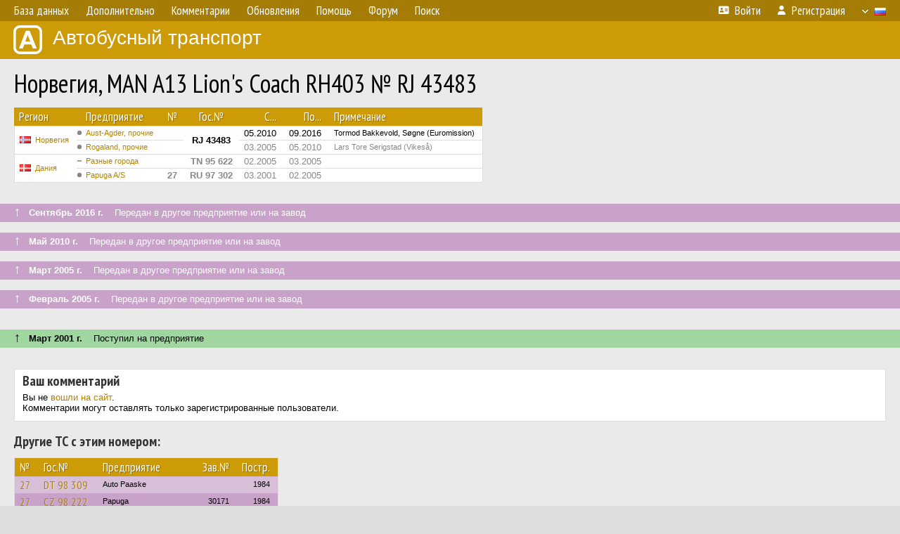

--- FILE ---
content_type: text/html; charset=UTF-8
request_url: https://fotobus.msk.ru/vehicle/1570169/
body_size: 5923
content:
<!DOCTYPE html>
<html lang="ru">
<head>
<meta http-equiv="content-type" content="text/html;charset=UTF-8">
<meta name="description" content="Крупнейшая фотогалерея автобусного транспорта России и мира. Базы подвижного состава.">
<meta name="keywords" content="автобус фотогалерея городской транспорт фотографии междугородний транспорт база данных подвижной состав">
<meta name="theme-color" content="#cd9b08">
<meta property="og:title" content="Норвегия, MAN A13 Lion&#039;s Coach RH403 № RJ 43483">
<meta name="viewport" content="width=1000,user-scalable=yes">
<title>Норвегия, MAN A13 Lion&#039;s Coach RH403 № RJ 43483 — Автобусный транспорт</title>
<link rel="alternate" hreflang="x-default" href="https://fotobus.msk.ru/vehicle/1570169/">
<link rel="alternate" hreflang="ru" href="https://fotobus.msk.ru/vehicle/1570169/?lang=ru">
<link rel="alternate" hreflang="be" href="https://fotobus.msk.ru/vehicle/1570169/?lang=be">
<link rel="alternate" hreflang="uk" href="https://fotobus.msk.ru/vehicle/1570169/?lang=uk">
<link rel="alternate" hreflang="kk" href="https://fotobus.msk.ru/vehicle/1570169/?lang=kk">
<link rel="alternate" hreflang="pl" href="https://fotobus.msk.ru/vehicle/1570169/?lang=pl">
<link rel="alternate" hreflang="cs" href="https://fotobus.msk.ru/vehicle/1570169/?lang=cs">
<link rel="alternate" hreflang="en" href="https://fotobus.msk.ru/vehicle/1570169/?lang=en">
<link rel="alternate" hreflang="es" href="https://fotobus.msk.ru/vehicle/1570169/?lang=es">
<link rel="alternate" hreflang="de" href="https://fotobus.msk.ru/vehicle/1570169/?lang=de">
<link rel="alternate" hreflang="lt" href="https://fotobus.msk.ru/vehicle/1570169/?lang=lt">
<link rel="alternate" hreflang="lv" href="https://fotobus.msk.ru/vehicle/1570169/?lang=lv">
<link rel="alternate" hreflang="hu" href="https://fotobus.msk.ru/vehicle/1570169/?lang=hu">
<link rel="alternate" hreflang="el" href="https://fotobus.msk.ru/vehicle/1570169/?lang=el">
<link rel="shortcut icon" type="image/png" href="//fotobus.msk.ru/img/icons/fb_16.png">
<link rel="icon" type="image/png" href="//fotobus.msk.ru/img/icons/fb_16.png">
<link rel="apple-touch-icon" sizes="57x57" href="/img/icons/fb_57.png">
<link rel="apple-touch-icon" sizes="72x72" href="/img/icons/fb_72.png">
<link rel="apple-touch-icon" sizes="76x76" href="/img/icons/fb_76.png">
<link rel="apple-touch-icon" sizes="114x114" href="/img/icons/fb_114.png">
<link rel="apple-touch-icon" sizes="120x120" href="/img/icons/fb_120.png">
<link rel="apple-touch-icon" sizes="144x144" href="/img/icons/fb_144.png">
<link rel="apple-touch-icon" sizes="152x152" href="/img/icons/fb_152.png">
<link rel="shortcut icon" sizes="196x196" href="/img/icons/fb_512.png">
<link rel="shortcut icon" sizes="128x128" href="/img/icons/fb_128.png">
<link rel="shortcut icon" sizes="96x96" href="/img/icons/fb_96.png">
<link rel="shortcut icon" sizes="72x72" href="/img/icons/fb_72.png">
<link rel="shortcut icon" sizes="48x48" href="/img/icons/fb_48.png">
<link rel="shortcut icon" sizes="32x32" href="/img/icons/fb_32.png">
<link rel="shortcut icon" sizes="16x16" href="/img/icons/fb_16.png">
<link rel="preconnect" href="https://fonts.googleapis.com">
<link rel="preconnect" href="https://fonts.gstatic.com" crossorigin>
<link href="https://fonts.googleapis.com/css2?family=PT+Sans+Narrow:wght@400;700&amp;display=swap" rel="stylesheet">
<link rel="stylesheet" href="/css/fontawesome/css/all.min.css?1649450942">
<link rel="stylesheet" href="/css/style.css?1758309865">
<link rel="stylesheet" href="/css/desktop.css?1704281051">
<link rel="stylesheet" href="/css/comments.css?1709572146">
<script src="/js/jquery.js?1507064400"></script>
<script src="/js/jquery.lazy.min.js?1595590838"></script>
<script src="/js/core.js?1769256691"></script>
<script src="/comments.js?1705518204"></script>
<script>var pid = -1570169;</script>
<script async src="//pagead2.googlesyndication.com/pagead/js/adsbygoogle.js"></script>
<script>
(adsbygoogle = window.adsbygoogle || []).push({
google_ad_client: "ca-pub-123456789",
enable_page_level_ads: true
});
</script>

<!-- Yandex.Metrika counter -->
<script >
   (function(m,e,t,r,i,k,a){m[i]=m[i]||function(){(m[i].a=m[i].a||[]).push(arguments)};
   m[i].l=1*new Date();k=e.createElement(t),a=e.getElementsByTagName(t)[0],k.async=1,k.src=r,a.parentNode.insertBefore(k,a)})
   (window, document, "script", "https://mc.yandex.ru/metrika/tag.js", "ym");

   ym(51791999, "init", {
        id:51791999,
        clickmap:true,
        trackLinks:true,
        accurateTrackBounce:true
   });
</script>
<!-- /Yandex.Metrika counter -->
</head>

<body>
<noscript><div><img src="https://mc.yandex.ru/watch/51791999" style="position:absolute; left:-9999px;" alt="" /></div></noscript>
<div id="backgr"></div>
<table class="tmain">
<tr><td class="mm-bar">
<ul class="mm mm-level-1"><li><a href="#" onclick="return false" class="mm-item"><span class="mm-label">База данных</span></a><div><ul class="mm-level-2"><li><a href="/models.php" class="mm-item"><span class="mm-label">Модели</span></a></li><li><a href="/#countries" class="mm-item"><span class="mm-label">Страны и регионы</span></a></li></ul></div></li><li><a href="#" onclick="return false" class="mm-item"><span class="mm-label">Дополнительно</span></a><div><ul class="mm-level-2"><li><a href="/news.php" class="mm-item"><span class="mm-label">Новости и хронология</span></a></li><li><a href="/misc/" class="mm-item"><span class="mm-label">Разные фотогалереи</span></a></li><li><a href="/links.php" class="mm-item"><span class="mm-label">Ссылки</span></a></li></ul></div></li><li><a href="/comments.php" class="mm-item"><span class="mm-label">Комментарии</span></a></li><li><a href="#" onclick="return false" class="mm-item"><span class="mm-label">Обновления</span></a><div><ul class="mm-level-2"><li><a href="/update.php?time=24" class="mm-item"><span class="mm-label">Новые фотографии</span></a></li><li><a href="/feed.php" class="mm-item"><span class="mm-label">Лента обновлений</span></a></li><li><a href="/update.php" class="mm-item"><span class="mm-label">Архив обновлений по датам</span></a></li></ul></div></li><li><a href="#" onclick="return false" class="mm-item"><span class="mm-label">Помощь</span></a><div><ul class="mm-level-2"><li><a href="/rules/" class="mm-item"><span class="mm-label">Правила сайта</span></a></li><li><a href="/rules/pub/" class="mm-item"><span class="mm-label">Критерии отбора фотографий</span></a></li><li><a href="/rules/photo/" class="mm-item"><span class="mm-label">Правила подписи фотографий</span></a></li><li><a href="/rules/reasons/" class="mm-item"><span class="mm-label">Замечания к фотографиям</span></a></li></ul></div></li><li><a href="//forum.fotobus.msk.ru" class="mm-item"><span class="mm-label">Форум</span></a></li><li><a href="/search.php" class="mm-item"><span class="mm-label">Поиск</span></a><div><ul class="mm-level-2"><li><a href="/search.php" class="mm-item"><span class="mm-label">Поиск фотографий</span></a></li><li><a href="/vsearch.php" class="mm-item"><span class="mm-label">Поиск ТС</span></a></li><li><a href="/csearch.php" class="mm-item"><span class="mm-label">Поиск комментариев</span></a></li><li><a href="/authors.php" class="mm-item"><span class="mm-label">Поиск авторов</span></a></li></ul></div></li><li class="mm-pad-right"><a href="/login.php" class="mm-item"><span class="mm-icon"><i class="fas fa-xs fa-address-card"></i></span><span class="mm-label">Войти</span></a></li><li><a href="/register.php" class="mm-item"><span class="mm-icon"><i class="fas fa-xs fa-user"></i></span><span class="mm-label">Регистрация</span></a></li><li class="mm-lang mm-wide"><a href="#" onclick="return false" class="mm-item"><span class="mm-icon"><img src="/img/arrow.png?1" class="arrow"></span><span class="mm-label">Русский</span><span class="mm-right-icon"><img src="/img/r/1.gif"></span></a><div><ul class="mm-level-2"><li><a href="/set.php?l=ru" class="mm-item"><span class="mm-icon"><img src="/img/r/1.gif"></span><span class="mm-label">Русский</span></a></li><li><a href="/set.php?l=be" class="mm-item"><span class="mm-icon"><img src="/img/r/2.gif"></span><span class="mm-label">Беларуская</span></a></li><li><a href="/set.php?l=uk" class="mm-item"><span class="mm-icon"><img src="/img/r/3.gif"></span><span class="mm-label">Українська</span></a></li><li><a href="/set.php?l=kk" class="mm-item"><span class="mm-icon"><img src="/img/r/4.gif"></span><span class="mm-label">Қазақ тілі</span></a></li><li><a href="/set.php?l=pl" class="mm-item"><span class="mm-icon"><img src="/img/r/c/65.gif"></span><span class="mm-label">Polski</span></a></li><li><a href="/set.php?l=cs" class="mm-item"><span class="mm-icon"><img src="/img/r/c/156.gif"></span><span class="mm-label">Čeština</span></a></li><li><a href="/set.php?l=en" class="mm-item"><span class="mm-icon"><img src="/img/r/c/158.gif"></span><span class="mm-label">English</span></a></li><li><a href="/set.php?l=es" class="mm-item"><span class="mm-icon"><img src="/img/r/40.gif"></span><span class="mm-label">Español</span></a></li><li><a href="/set.php?l=de" class="mm-item"><span class="mm-icon"><img src="/img/r/c/138.gif"></span><span class="mm-label">Deutsch</span></a></li><li><a href="/set.php?l=lt" class="mm-item"><span class="mm-icon"><img src="/img/r/c/140.gif"></span><span class="mm-label">Lietuvių</span></a></li><li><a href="/set.php?l=lv" class="mm-item"><span class="mm-icon"><img src="/img/r/c/141.gif"></span><span class="mm-label">Latviešu</span></a></li><li><a href="/set.php?l=hu" class="mm-item"><span class="mm-icon"><img src="/img/r/c/147.gif"></span><span class="mm-label">Magyar</span></a></li><li><a href="/set.php?l=el" class="mm-item"><span class="mm-icon"><img src="/img/r/c/174.gif"></span><span class="mm-label">Ελληνικά</span></a></li></ul></div></li></ul>
</td></tr>
<tr><td><a href="/" id="title"><img src="/img/fb.png" alt="Фотобус">Автобусный транспорт</a></td></tr>
<tr><td class="main">
<h1>Норвегия, MAN A13 Lion&#039;s Coach RH403 № RJ 43483</h1>
<table width="100%"><tr><td>
<table><tbody><tr><th class="d">Регион</th><th class="d" style="padding-left:13px">Предприятие</th><th class="c">№</th><th class="c">Гос.№</th><th class="r">С...</th><th class="r">По...</th><th class="d">Примечание</th></tr></tbody>
<tbody class="horlines">
<tr><td class="ds" rowspan="2"><a href="/country/5/"><img class="flag" src="/img/r/c/167.gif"></a>&nbsp;&nbsp;<a href="/city/167/">Норвегия</a></td><td class="ds" style="text-indent:-15px; padding-left:15px;"><span class="d-symbol d-symbol-sm d-s-0"></span><span did="24076"><a href="/list.php?did=24076">Aust-Agder, прочие</a></span></td><td class="c">&nbsp;</td><td class="c" rowspan="2"><b>RJ 43483</b></td><td class="r">05.2010</td><td class="r">09.2016</td><td class="ds">Tormod Bakkevold, Søgne (Euromission)</td></tr>
<tr><td class="ds" style="color:#888 !important;text-indent:-15px; padding-left:15px;"><span class="d-symbol d-symbol-sm d-s-0"></span><span did="23760"><a href="/list.php?did=23760">Rogaland, прочие</a></span></td><td class="c" style="color:#888 !important;">&nbsp;</td><td class="r" style="color:#888 !important;">03.2005</td><td class="r" style="color:#888 !important;">05.2010</td><td class="ds" style="color:#888 !important;">Lars Tore Serigstad (Vikeså)</td></tr>
<tr><td class="ds" style="color:#888 !important;" rowspan="2"><a href="/country/5/"><img class="flag" src="/img/r/c/177.gif"></a>&nbsp;&nbsp;<a href="/city/177/">Дания</a></td><td class="ds" style="color:#888 !important;text-indent:-15px; padding-left:15px;"><span class="d-symbol d-symbol-sm d-s-6"></span><span did="3353"><a href="/list.php?did=3353">Разные города</a></span></td><td class="c" style="color:#888 !important;">&nbsp;</td><td class="c" style="color:#888 !important;"><b>TN 95 622</b></td><td class="r" style="color:#888 !important;">02.2005</td><td class="r" style="color:#888 !important;">03.2005</td><td class="ds" style="color:#888 !important;">&nbsp;</td></tr>
<tr><td class="ds" style="color:#888 !important;text-indent:-15px; padding-left:15px;"><span class="d-symbol d-symbol-sm d-s-0"></span><span did="29796"><a href="/list.php?did=29796">Papuga A/S</a></span></td><td class="c" style="color:#888 !important;"><b>27</b></td><td class="c" style="color:#888 !important;"><b>RU 97 302</b></td><td class="r" style="color:#888 !important;">03.2001</td><td class="r" style="color:#888 !important;">02.2005</td><td class="ds" style="color:#888 !important;">&nbsp;</td></tr>
</tbody></table><br>
</td><td>
<!-- Yandex.RTB R-A-488942-2 -->
<div id="yandex_rtb_R-A-488942-2"></div>
<script type="text/javascript">
	(function(w, d, n, s, t) {
		w[n] = w[n] || [];
		w[n].push(function() {
			Ya.Context.AdvManager.render({
				blockId: "R-A-488942-2",
				renderTo: "yandex_rtb_R-A-488942-2",
				async: true
			});
		});
		t = d.getElementsByTagName("script")[0];
		s = d.createElement("script");
		s.type = "text/javascript";
		s.src = "//an.yandex.ru/system/context.js";
		s.async = true;
		t.parentNode.insertBefore(s, t);
	})(this, this.document, "yandexContextAsyncCallbacks");
</script>
</td></tr></table><br>
<div class="s19" style="padding:5px 20px 0; margin:0 -20px">
<div style="padding-bottom:6px; color:#fff"><span style="font-size:18px; line-height:12px">&uarr;</span> &nbsp; <b>Сентябрь 2016 г.</b> &nbsp;&nbsp; Передан в другое предприятие или на завод</div>
</div><br>
<div class="s19" style="padding:5px 20px 0; margin:0 -20px">
<div style="padding-bottom:6px; color:#fff"><span style="font-size:18px; line-height:12px">&uarr;</span> &nbsp; <b>Май 2010 г.</b> &nbsp;&nbsp; Передан в другое предприятие или на завод</div>
</div><br>
<a name="n2077678"></a>
<div class="s19" style="padding:5px 20px 0; margin:0 -20px">
<div style="padding-bottom:6px; color:#fff"><span style="font-size:18px; line-height:12px">&uarr;</span> &nbsp; <b>Март 2005 г.</b> &nbsp;&nbsp; Передан в другое предприятие или на завод</div>
</div><br>
<a name="n2077681"></a>
<div class="s19" style="padding:5px 20px 0; margin:0 -20px">
<div style="padding-bottom:6px; color:#fff"><span style="font-size:18px; line-height:12px">&uarr;</span> &nbsp; <b>Февраль 2005 г.</b> &nbsp;&nbsp; Передан в другое предприятие или на завод</div>
</div><br>
<a name="n2077680"></a>
<br><div class="s12" style="padding:5px 20px 0; margin:0 -20px">
<div style="padding-bottom:6px"><span style="font-size:18px; line-height:12px">&uarr;</span> &nbsp; <b>Март 2001 г.</b> &nbsp;&nbsp; Поступил на предприятие</div>
</div><br>
<br>
<div class="p20" style="padding:0">
<script>
addTexts({
	'P_QUOTE_MSG': 'Нет смысла цитировать последнее сообщение целиком.<br />Если Вы хотите процитировать часть сообщения, выделите часть текста и нажмите на ссылку ещё раз.',
	'P_QUOTE_LEN': 'Слишком длинная цитата. Пользователям будет неудобно читать такой комментарий.<br>Пожалуйста, выделите конкретное предложение, на которое вы отвечаете, и нажмите на ссылку еще раз.',
	'P_QUOTE_TXT': 'Цитата',
	'P_DEL_CONF': 'Вы действительно хотите удалить свой комментарий?',
	'P_WAIT': 'Пожалуйста, подождите...',
	'P_ENTERTEXT': 'Введите текст комментария',
	'LOADING': 'Загрузка...'
});
</script>
<h4 class="pp-item-header">Ваш комментарий</h4>
<div style="padding:0 11px 11px">
Вы не <a href="/login.php">вошли на сайт</a>.<br />Комментарии могут оставлять только зарегистрированные пользователи.</div>
</div><br>
<h4>Другие ТС с этим номером:</h4>
<div class="p20w">
<table>
<tr>
<th>№</th>
<th>Гос.№</th>
<th>Предприятие</th>
<th class="r">Зав.№</th>
<th class="r">Постр.</th>
</tr>
<tr class="s9"><td class="n"><a href="/vehicle/1696869/#n2298685" class="nf">27</a></td>
<td class="n"><a href="/vehicle/1696869/#n2298685" class="nf">DT 98 309</a></td>
<td class="ds">Auto Paaske</td>
<td class="rs"></td>
<td class="rs">1984</td>
</tr>
<tr class="s19"><td class="n"><a href="/vehicle/1781820/#n3214117" class="nf">27</a></td>
<td class="n"><a href="/vehicle/1781820/#n3214117" class="nf">CZ 98 222</a></td>
<td class="ds">Papuga</td>
<td class="rs">30171</td>
<td class="rs">1984</td>
</tr>
<tr class="s9"><td class="n"><a href="/vehicle/1678999/#n2266313" class="nf">27</a></td>
<td class="n"><a href="/vehicle/1678999/#n2266313" class="nf">NC 96 038</a></td>
<td class="ds">Lyngby Turistfart</td>
<td class="rs">1357</td>
<td class="rs">1990</td>
</tr>
<tr class="s19"><td class="n"><a href="/vehicle/171606/#n3287708" class="nf">27</a></td>
<td class="n"><a href="/vehicle/171606/#n3287708" class="nf">LY 95 163</a></td>
<td class="ds">Bent Thykjær</td>
<td class="rs">4392</td>
<td class="rs">1990</td>
</tr>
<tr class="s8"><td class="n"><a href="/vehicle/1474733/#n1916105" class="nf">27</a></td>
<td class="n"><a href="/vehicle/1474733/#n1916105" class="nf">MV 95 777</a></td>
<td class="ds">Unibus</td>
<td class="rs">7446</td>
<td class="rs">1992</td>
</tr>
<tr class="s19"><td class="n"><a href="/vehicle/1605817/#n2139491" class="nf">27</a></td>
<td class="n"><a href="/vehicle/1605817/#n2139491" class="nf">NB 89 355</a></td>
<td class="ds">Kruse</td>
<td class="rs">37317</td>
<td class="rs">1992</td>
</tr>
<tr class="s9"><td class="n"><a href="/vehicle/1606064/#n2139979" class="nf">27</a></td>
<td class="n"><a href="/vehicle/1606064/#n2139979" class="nf">NB 97 483</a></td>
<td class="ds">Sechers Rute</td>
<td class="rs">33016</td>
<td class="rs">1992</td>
</tr>
<tr class="s19"><td class="n"><a href="/vehicle/1771871/#n2427259" class="nf">27</a></td>
<td class="n"><a href="/vehicle/1771871/#n2427259" class="nf">MY 91 535</a></td>
<td class="ds">Abildskou</td>
<td class="rs">32214</td>
<td class="rs">1992</td>
</tr>
<tr class="s9"><td class="n"><a href="/vehicle/1487035/#n1939550" class="nf">27</a></td>
<td class="n"><a href="/vehicle/1487035/#n1939550" class="nf">RX 95 149</a></td>
<td class="ds">Vagns Turist</td>
<td class="rs">4</td>
<td class="rs">1993</td>
</tr>
<tr class="s15"><td class="n"><a href="/vehicle/1620933/#n2164355" class="nf">27</a></td>
<td class="n"><a href="/vehicle/1620933/#n2164355" class="nf">NX 93 077</a></td>
<td class="ds">Terndrup Turistbusse</td>
<td class="rs">32422</td>
<td class="rs">1994</td>
</tr>
<tr class="s5"><td class="n"><a href="/vehicle/1771870/#n2427256" class="nf">27</a></td>
<td class="n"><a href="/vehicle/1771870/#n2427256" class="nf">XM 95 755</a></td>
<td class="ds">Hjørring Citybus</td>
<td class="rs">32342</td>
<td class="rs">1994</td>
</tr>
<tr class="s19"><td class="n"><a href="/vehicle/1678558/#n2265554" class="nf">27</a></td>
<td class="n"><a href="/vehicle/1678558/#n2265554" class="nf">OS 94 461</a></td>
<td class="ds">Papuga Bus</td>
<td class="rs">60271</td>
<td class="rs">1997</td>
</tr>
<tr class="s1"><td class="n"><a href="/vehicle/1277695/#n1621627" class="nf">27</a></td>
<td class="n"><a href="/vehicle/1277695/#n1621627" class="nf">FF 10 270</a></td>
<td class="ds">Køretekniske</td>
<td class="rs">S000173</td>
<td class="rs">2000</td>
</tr>
<tr class="s19"><td class="n"><a href="/vehicle/1481926/#n1929967" class="nf">27</a></td>
<td class="n"><a href="/vehicle/1481926/#n1929967" class="nf">CW 89 299</a></td>
<td class="ds">Brande Buslinier</td>
<td class="rs">400</td>
<td class="rs">2002</td>
</tr>
<tr class="s9"><td class="n"><a href="/vehicle/1168859/#n1978696" class="nf">27</a></td>
<td class="n"><a href="/vehicle/1168859/#n1978696" class="nf">SL 88 462</a></td>
<td class="ds">S-V Turistfart</td>
<td class="rs"></td>
<td class="rs">06.2002</td>
</tr>
<tr class="s19"><td class="n"><a href="/vehicle/1479155/#n1925223" class="nf">27</a></td>
<td class="n"><a href="/vehicle/1479155/#n1925223" class="nf">SU 91 531</a></td>
<td class="ds">Skørringe Turistbus</td>
<td class="rs">521716</td>
<td class="rs">2003</td>
</tr>
<tr class="s1"><td class="n"><a href="/vehicle/1479114/#n1925135" class="nf">27</a></td>
<td class="n"><a href="/vehicle/1479114/#n1925135" class="nf">AP 58 726</a></td>
<td class="ds">Fårup Turistbusser</td>
<td class="rs">520194</td>
<td class="rs">2004</td>
</tr>
<tr class="s19"><td class="n"><a href="/vehicle/1677690/#n2264116" class="nf">27</a></td>
<td class="n"><a href="/vehicle/1677690/#n2264116" class="nf">UK 93 881</a></td>
<td class="ds">Sims Turistbiler</td>
<td class="rs">197</td>
<td class="rs">2004</td>
</tr>
<tr class="s9"><td class="n"><a href="/vehicle/1481174/#n1928733" class="nf">27</a></td>
<td class="n"><a href="/vehicle/1481174/#n1928733" class="nf">TR 92 969</a></td>
<td class="ds">Papuga Bus</td>
<td class="rs">520189</td>
<td class="rs">10.2004</td>
</tr>
<tr class="s15"><td class="n"><a href="/vehicle/1596408/#n2122529">27</a></td>
<td class="n"><a href="/vehicle/1596408/#n2122529">UB 93 545</a></td>
<td class="ds">Gråhundbus Ballerup</td>
<td class="rs">27467</td>
<td class="rs">2005</td>
</tr>
<tr class="s9"><td class="n"><a href="/vehicle/1532786/#n2016666" class="nf">27</a></td>
<td class="n"><a href="/vehicle/1532786/#n2016666" class="nf">TU 89 887</a></td>
<td class="ds">Todbjerg Busser</td>
<td class="rs">411314</td>
<td class="rs">2005</td>
</tr>
<tr class="s15"><td class="n"><a href="/vehicle/1651176/#n2218463" class="nf">27</a></td>
<td class="n"><a href="/vehicle/1651176/#n2218463" class="nf">AJ 88 408</a></td>
<td class="ds">Brønnums Turistfart</td>
<td class="rs"></td>
<td class="rs">2006</td>
</tr>
<tr class="s5"><td class="n"><a href="/vehicle/1677631/#n2263988" class="nf">27</a></td>
<td class="n"><a href="/vehicle/1677631/#n2263988" class="nf">UL 95 340</a></td>
<td class="ds">Lyngby Turistfart</td>
<td class="rs">101628</td>
<td class="rs">2006</td>
</tr>
<tr class="s11"><td class="n"><a href="/vehicle/1478004/#n1922889" class="nf">27</a></td>
<td class="n"><a href="/vehicle/1478004/#n1922889" class="nf">XJ 95 518</a></td>
<td class="ds">Nyborg Rejser</td>
<td class="rs">117449</td>
<td class="rs">2009</td>
</tr>
<tr class="s5"><td class="n"><a href="/vehicle/1481201/#n1928769" class="nf">27</a></td>
<td class="n"><a href="/vehicle/1481201/#n1928769" class="nf">AG 93 415</a></td>
<td class="ds">Midtbus Jylland</td>
<td class="rs"></td>
<td class="rs">2009</td>
</tr>
<tr class="s19"><td class="n"><a href="/vehicle/1676674/#n2262541" class="nf">27</a></td>
<td class="n"><a href="/vehicle/1676674/#n2262541" class="nf">XM 94 382</a></td>
<td class="ds">Papuga Bus</td>
<td class="rs">108356</td>
<td class="rs">2009</td>
</tr>
<tr class="s9"><td class="n"><a href="/vehicle/1676674/#n2262543" class="nf">27</a></td>
<td class="n"><a href="/vehicle/1676674/#n2262543" class="nf">XM 94 382</a></td>
<td class="ds">Papuga Bus</td>
<td class="rs">108356</td>
<td class="rs">2009</td>
</tr>
<tr class="s11"><td class="n"><a href="/vehicle/1485523/#n1937169" class="nf">27</a></td>
<td class="n"><a href="/vehicle/1485523/#n1937169" class="nf">AC 40 268</a></td>
<td class="ds">Holstebro Turistbus</td>
<td class="rs">417303 949</td>
<td class="rs">2013</td>
</tr>
<tr class="s1"><td class="n"><a href="/vehicle/1489249/#n1942819" class="nf">27</a></td>
<td class="n"><a href="/vehicle/1489249/#n1942819" class="nf">AY 58 041</a></td>
<td class="ds">Brande Buslinier</td>
<td class="rs">24784</td>
<td class="rs">2015</td>
</tr>
<tr class="s11"><td class="n"><a href="/vehicle/1652483/#n2220592" class="nf">27</a></td>
<td class="n"><a href="/vehicle/1652483/#n2220592" class="nf">CL 50 050</a></td>
<td class="ds">Brdr. Davidsen</td>
<td class="rs"></td>
<td class="rs">2016</td>
</tr>
<tr class="s1"><td class="n"><a href="/vehicle/1484051/#n1934887" class="nf">27</a></td>
<td class="n"><a href="/vehicle/1484051/#n1934887" class="nf">AY 58 882</a></td>
<td class="ds">De Gule Busser</td>
<td class="rs">418894</td>
<td class="rs">04.2016</td>
</tr>
<tr class="s19"><td class="n"><a href="/vehicle/1775128/#n2432802" class="nf">27</a></td>
<td class="n"><a href="/vehicle/1775128/#n2432802" class="nf">CA 22 427</a></td>
<td class="ds">Papuga Bus</td>
<td class="rs">1702-1</td>
<td class="rs">2018</td>
</tr>
<tr class="s1"><td class="n"><a href="/vehicle/1496392/#n1956509" class="nf">27</a></td>
<td class="n"><a href="/vehicle/1496392/#n1956509" class="nf">BX 28 340</a></td>
<td class="ds">Lyngby Turistfart</td>
<td class="rs">124516</td>
<td class="rs">03.2018</td>
</tr>
</table>
</div><br><br>
</td></tr>
<tr><td id="adframe">

<script async src="//pagead2.googlesyndication.com/pagead/js/adsbygoogle.js"></script>
<!-- fb_adaptive -->
<ins class="adsbygoogle"
     style="display:block"
     data-ad-client="ca-pub-6384828342920678"
     data-ad-slot="2830008903"
     data-ad-format="auto"></ins>
<script>
(adsbygoogle = window.adsbygoogle || []).push({});
</script>

</td></tr>
<tr><td class="footer"><b><a href="/">Главная</a> &nbsp; &nbsp; <a href="https://forum.fotobus.msk.ru">Форум</a> &nbsp; &nbsp; <a href="/rules/">Правила</a></b><br>
<div class="sitecopy">&copy; Администрация сайта и авторы фотоматериалов, 2007—2026<br>Использование фотографий и иных материалов, опубликованных на сайте, допускается только с разрешения их авторов.</div>
</td></tr>
</table>

<div id="nav_up"></div>

</body>
</html>


--- FILE ---
content_type: text/html; charset=utf-8
request_url: https://www.google.com/recaptcha/api2/aframe
body_size: 267
content:
<!DOCTYPE HTML><html><head><meta http-equiv="content-type" content="text/html; charset=UTF-8"></head><body><script nonce="qOkfgkxwOuqwuIr0Yxlr6A">/** Anti-fraud and anti-abuse applications only. See google.com/recaptcha */ try{var clients={'sodar':'https://pagead2.googlesyndication.com/pagead/sodar?'};window.addEventListener("message",function(a){try{if(a.source===window.parent){var b=JSON.parse(a.data);var c=clients[b['id']];if(c){var d=document.createElement('img');d.src=c+b['params']+'&rc='+(localStorage.getItem("rc::a")?sessionStorage.getItem("rc::b"):"");window.document.body.appendChild(d);sessionStorage.setItem("rc::e",parseInt(sessionStorage.getItem("rc::e")||0)+1);localStorage.setItem("rc::h",'1769298343700');}}}catch(b){}});window.parent.postMessage("_grecaptcha_ready", "*");}catch(b){}</script></body></html>